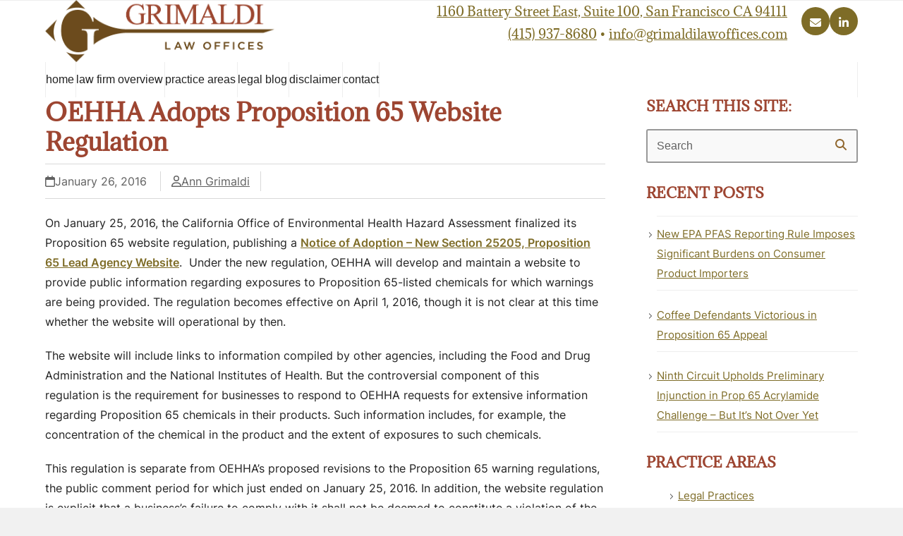

--- FILE ---
content_type: text/html; charset=UTF-8
request_url: https://grimaldilawoffices.com/oehha-adopts-proposition-65-website-regulations/
body_size: 10885
content:
<!DOCTYPE html>
<html lang="en-US" prefix="og: https://ogp.me/ns#" class="wpex-classic-style">
<head>
<meta charset="UTF-8">
<link rel="profile" href="https://gmpg.org/xfn/11">
<meta name="viewport" content="width=device-width,initial-scale=1.0,viewport-fit=cover" />

<!-- Search Engine Optimization by Rank Math PRO - https://rankmath.com/ -->
<title>OEHHA Adopts Proposition 65 Website Regulation | Grimaldi Law Offices | San Francisco</title>
<meta name="description" content="Grimaldi Law Offices provides compliance advice and litigation services for businesses facing diverse chemical and product regulatory challenges."/>
<meta name="robots" content="follow, index, max-snippet:-1, max-video-preview:-1, max-image-preview:large"/>
<link rel="canonical" href="https://grimaldilawoffices.com/oehha-adopts-proposition-65-website-regulations/" />
<meta property="og:locale" content="en_US" />
<meta property="og:type" content="article" />
<meta property="og:title" content="OEHHA Adopts Proposition 65 Website Regulation | Grimaldi Law Offices | San Francisco" />
<meta property="og:description" content="Grimaldi Law Offices provides compliance advice and litigation services for businesses facing diverse chemical and product regulatory challenges." />
<meta property="og:url" content="https://grimaldilawoffices.com/oehha-adopts-proposition-65-website-regulations/" />
<meta property="og:site_name" content="Grimaldi Law Offices" />
<meta property="article:section" content="News" />
<meta property="article:published_time" content="2016-01-26T11:54:06-08:00" />
<meta name="twitter:card" content="summary_large_image" />
<meta name="twitter:title" content="OEHHA Adopts Proposition 65 Website Regulation | Grimaldi Law Offices | San Francisco" />
<meta name="twitter:description" content="Grimaldi Law Offices provides compliance advice and litigation services for businesses facing diverse chemical and product regulatory challenges." />
<meta name="twitter:label1" content="Written by" />
<meta name="twitter:data1" content="Ann Grimaldi" />
<meta name="twitter:label2" content="Time to read" />
<meta name="twitter:data2" content="1 minute" />
<script type="application/ld+json" class="rank-math-schema-pro">{"@context":"https://schema.org","@graph":[{"@type":"Place","@id":"https://grimaldilawoffices.com/#place","geo":{"@type":"GeoCoordinates","latitude":"37.793330","longitude":"-122.392780"},"hasMap":"https://www.google.com/maps/search/?api=1&amp;query=37.793330,-122.392780","address":{"@type":"PostalAddress","streetAddress":"535 Mission Street, 14th Floor","addressLocality":"San Francisco","addressRegion":"CA","postalCode":"94105","addressCountry":"USA"}},{"@type":["LegalService","Organization"],"@id":"https://grimaldilawoffices.com/#organization","name":"Grimaldi Law Offices","url":"https://grimaldilawoffices.com","email":"info@grimaldilawoffices.com","address":{"@type":"PostalAddress","streetAddress":"535 Mission Street, 14th Floor","addressLocality":"San Francisco","addressRegion":"CA","postalCode":"94105","addressCountry":"USA"},"logo":{"@type":"ImageObject","@id":"https://grimaldilawoffices.com/#logo","url":"https://grimaldilawoffices.com/wp-content/uploads/2013/10/grimaldi-law-offices-logo-header.png","contentUrl":"https://grimaldilawoffices.com/wp-content/uploads/2013/10/grimaldi-law-offices-logo-header.png","caption":"Grimaldi Law Offices","inLanguage":"en-US","width":"325","height":"88"},"openingHours":["Monday,Tuesday,Wednesday,Thursday,Friday 09:00-17:00"],"location":{"@id":"https://grimaldilawoffices.com/#place"},"image":{"@id":"https://grimaldilawoffices.com/#logo"},"telephone":"+1-415-463-5186"},{"@type":"WebSite","@id":"https://grimaldilawoffices.com/#website","url":"https://grimaldilawoffices.com","name":"Grimaldi Law Offices","publisher":{"@id":"https://grimaldilawoffices.com/#organization"},"inLanguage":"en-US"},{"@type":"WebPage","@id":"https://grimaldilawoffices.com/oehha-adopts-proposition-65-website-regulations/#webpage","url":"https://grimaldilawoffices.com/oehha-adopts-proposition-65-website-regulations/","name":"OEHHA Adopts Proposition 65 Website Regulation | Grimaldi Law Offices | San Francisco","datePublished":"2016-01-26T11:54:06-08:00","dateModified":"2016-01-26T11:54:06-08:00","isPartOf":{"@id":"https://grimaldilawoffices.com/#website"},"inLanguage":"en-US"},{"@type":"Person","@id":"https://grimaldilawoffices.com/author/anngrimaldi/","name":"Ann Grimaldi","url":"https://grimaldilawoffices.com/author/anngrimaldi/","image":{"@type":"ImageObject","@id":"https://secure.gravatar.com/avatar/ee634e9e3988a8423e615159fa699be02bf55643bb7bf8fca30550e39ba0bc41?s=96&amp;d=mm&amp;r=g","url":"https://secure.gravatar.com/avatar/ee634e9e3988a8423e615159fa699be02bf55643bb7bf8fca30550e39ba0bc41?s=96&amp;d=mm&amp;r=g","caption":"Ann Grimaldi","inLanguage":"en-US"},"sameAs":["https://grimaldilawoffices.com"],"worksFor":{"@id":"https://grimaldilawoffices.com/#organization"}},{"@type":"BlogPosting","headline":"OEHHA Adopts Proposition 65 Website Regulation | Grimaldi Law Offices | San Francisco","datePublished":"2016-01-26T11:54:06-08:00","dateModified":"2016-01-26T11:54:06-08:00","author":{"@id":"https://grimaldilawoffices.com/author/anngrimaldi/","name":"Ann Grimaldi"},"publisher":{"@id":"https://grimaldilawoffices.com/#organization"},"description":"Grimaldi Law Offices provides compliance advice and litigation services for businesses facing diverse chemical and product regulatory challenges.","name":"OEHHA Adopts Proposition 65 Website Regulation | Grimaldi Law Offices | San Francisco","@id":"https://grimaldilawoffices.com/oehha-adopts-proposition-65-website-regulations/#richSnippet","isPartOf":{"@id":"https://grimaldilawoffices.com/oehha-adopts-proposition-65-website-regulations/#webpage"},"inLanguage":"en-US","mainEntityOfPage":{"@id":"https://grimaldilawoffices.com/oehha-adopts-proposition-65-website-regulations/#webpage"}}]}</script>
<!-- /Rank Math WordPress SEO plugin -->

<link rel="alternate" type="application/rss+xml" title="Grimaldi Law Offices &raquo; Feed" href="https://grimaldilawoffices.com/feed/" />
<link rel="alternate" type="application/rss+xml" title="Grimaldi Law Offices &raquo; Comments Feed" href="https://grimaldilawoffices.com/comments/feed/" />
<link rel="alternate" title="oEmbed (JSON)" type="application/json+oembed" href="https://grimaldilawoffices.com/wp-json/oembed/1.0/embed?url=https%3A%2F%2Fgrimaldilawoffices.com%2Foehha-adopts-proposition-65-website-regulations%2F" />
<link rel="alternate" title="oEmbed (XML)" type="text/xml+oembed" href="https://grimaldilawoffices.com/wp-json/oembed/1.0/embed?url=https%3A%2F%2Fgrimaldilawoffices.com%2Foehha-adopts-proposition-65-website-regulations%2F&#038;format=xml" />
<style id='wp-img-auto-sizes-contain-inline-css'>
img:is([sizes=auto i],[sizes^="auto," i]){contain-intrinsic-size:3000px 1500px}
/*# sourceURL=wp-img-auto-sizes-contain-inline-css */
</style>
<link rel='stylesheet' id='js_composer_front-css' href='https://grimaldilawoffices.com/wp-content/plugins/js_composer/assets/css/js_composer.min.css?ver=8.7.2' media='all' />
<link rel='stylesheet' id='razorfrog-plugin-styles-css' href='https://grimaldilawoffices.com/wp-content/plugins/easy-content-lists/style.css?ver=1.0.0' media='all' />
<link rel='stylesheet' id='razorfrog-ticons-css' href='https://grimaldilawoffices.com/wp-content/plugins/razorfrog/assets/icons/ticons/css/ticons.min.css?ver=5.19' media='all' />
<link rel='stylesheet' id='rf-style-frontend-css' href='https://grimaldilawoffices.com/wp-content/plugins/razorfrog/assets/css/style-frontend.php?load&#038;ver=5.1.0' media='all' />
<link rel='stylesheet' id='parent-style-css' href='https://grimaldilawoffices.com/wp-content/themes/Total/style.css?ver=6.5' media='all' />
<link rel='stylesheet' id='wpex-mobile-menu-breakpoint-max-css' href='https://grimaldilawoffices.com/wp-content/themes/Total/assets/css/frontend/breakpoints/max.min.css?ver=6.5' media='only screen and (max-width:959px)' />
<link rel='stylesheet' id='wpex-mobile-menu-breakpoint-min-css' href='https://grimaldilawoffices.com/wp-content/themes/Total/assets/css/frontend/breakpoints/min.min.css?ver=6.5' media='only screen and (min-width:960px)' />
<link rel='stylesheet' id='vcex-shortcodes-css' href='https://grimaldilawoffices.com/wp-content/themes/Total/assets/css/frontend/vcex-shortcodes.min.css?ver=6.5' media='all' />
<link rel='stylesheet' id='main-style-css' href='https://grimaldilawoffices.com/wp-content/themes/grimaldi/css/main.css?ver=1767074022' media='all' />
<script src="https://grimaldilawoffices.com/wp-includes/js/jquery/jquery.min.js?ver=3.7.1" id="jquery-core-js"></script>
<script src="https://grimaldilawoffices.com/wp-includes/js/jquery/jquery-migrate.min.js?ver=3.4.1" id="jquery-migrate-js"></script>
<script id="wpex-core-js-extra">
var wpex_theme_params = {"selectArrowIcon":"\u003Cspan class=\"wpex-select-arrow__icon wpex-icon--sm wpex-flex wpex-icon\" aria-hidden=\"true\"\u003E\u003Csvg viewBox=\"0 0 24 24\" xmlns=\"http://www.w3.org/2000/svg\"\u003E\u003Crect fill=\"none\" height=\"24\" width=\"24\"/\u003E\u003Cg transform=\"matrix(0, -1, 1, 0, -0.115, 23.885)\"\u003E\u003Cpolygon points=\"17.77,3.77 16,2 6,12 16,22 17.77,20.23 9.54,12\"/\u003E\u003C/g\u003E\u003C/svg\u003E\u003C/span\u003E","customSelects":".widget_categories form,.widget_archive select,.vcex-form-shortcode select","scrollToHash":"1","localScrollFindLinks":"1","localScrollHighlight":"1","localScrollUpdateHash":"1","scrollToHashTimeout":"500","localScrollTargets":"li.local-scroll a, a.local-scroll, .local-scroll-link, .local-scroll-link \u003E a,.sidr-class-local-scroll-link,li.sidr-class-local-scroll \u003E span \u003E a,li.sidr-class-local-scroll \u003E a","scrollToBehavior":"smooth"};
//# sourceURL=wpex-core-js-extra
</script>
<script src="https://grimaldilawoffices.com/wp-content/themes/Total/assets/js/frontend/core.min.js?ver=6.5" id="wpex-core-js" defer data-wp-strategy="defer"></script>
<script id="wpex-inline-js-after">
!function(){const e=document.querySelector("html"),t=()=>{const t=window.innerWidth-document.documentElement.clientWidth;t&&e.style.setProperty("--wpex-scrollbar-width",`${t}px`)};t(),window.addEventListener("resize",(()=>{t()}))}();
//# sourceURL=wpex-inline-js-after
</script>
<script id="wpex-mobile-menu-toggle-js-extra">
var wpex_mobile_menu_toggle_params = {"breakpoint":"959","i18n":{"openSubmenu":"Open submenu of %s","closeSubmenu":"Close submenu of %s"},"openSubmenuIcon":"\u003Cspan class=\"wpex-open-submenu__icon wpex-transition-transform wpex-duration-300 wpex-icon\" aria-hidden=\"true\"\u003E\u003Csvg xmlns=\"http://www.w3.org/2000/svg\" viewBox=\"0 0 448 512\"\u003E\u003Cpath d=\"M201.4 342.6c12.5 12.5 32.8 12.5 45.3 0l160-160c12.5-12.5 12.5-32.8 0-45.3s-32.8-12.5-45.3 0L224 274.7 86.6 137.4c-12.5-12.5-32.8-12.5-45.3 0s-12.5 32.8 0 45.3l160 160z\"/\u003E\u003C/svg\u003E\u003C/span\u003E"};
//# sourceURL=wpex-mobile-menu-toggle-js-extra
</script>
<script src="https://grimaldilawoffices.com/wp-content/themes/Total/assets/js/frontend/mobile-menu/toggle.min.js?ver=6.5" id="wpex-mobile-menu-toggle-js" defer data-wp-strategy="defer"></script>
<script></script>		<!-- Google tag (gtag.js) -->
		<script async src="https://www.googletagmanager.com/gtag/js?id=G-WTW9TTR7Q9"></script>
		<script>
		  window.dataLayer = window.dataLayer || [];
		  function gtag(){dataLayer.push(arguments);}
		  gtag('js', new Date());
		  gtag('config', 'G-WTW9TTR7Q9');
		</script>
		<style> #comments {display:none;} </style>
<meta name="theme-color" content="#9D4531" media="(prefers-color-scheme: light)">
<meta name="msapplication-navbutton-color" content="#9D4531" media="(prefers-color-scheme: light)">
<meta name="theme-color" content="#000" media="(prefers-color-scheme: dark)">
<meta name="msapplication-navbutton-color" content="#000" media="(prefers-color-scheme: dark)">
<!-- Facebook Pixel Code -->
<script>
!function(f,b,e,v,n,t,s)
{if(f.fbq)return;n=f.fbq=function(){n.callMethod?
n.callMethod.apply(n,arguments):n.queue.push(arguments)};
if(!f._fbq)f._fbq=n;n.push=n;n.loaded=!0;n.version='2.0';
n.queue=[];t=b.createElement(e);t.async=!0;
t.src=v;s=b.getElementsByTagName(e)[0];
s.parentNode.insertBefore(t,s)}(window,document,'script',
'https://connect.facebook.net/en_US/fbevents.js');
fbq('init', '209911946274549'); 
fbq('track', 'PageView');
</script>
<noscript>
<img height="1" width="1" 
src="https://www.facebook.com/tr?id=209911946274549&ev=PageView
&noscript=1"/>
</noscript>
<!-- End Facebook Pixel Code --><script>
		jQuery(document).ready(function($) {
			$(".gfield--type-select").each(function() {
				if ($(this).find("select").hasClass("small")) {
					$(this).addClass("gf-select-small");
				}
				else if ($(this).find("select").hasClass("medium")) {
					$(this).addClass("gf-select-medium");
				}
			});
		});
		</script><meta name="web_author" content="Razorfrog Web Design">
	<link rel="apple-touch-icon" href="https://grimaldilawoffices.com/wp-content/uploads/2016/05/cropped-site-identity.png">
	<link rel="apple-touch-icon" sizes="57x57" href="https://grimaldilawoffices.com/wp-content/uploads/2016/05/cropped-site-identity-150x150.png">
	<link rel="apple-touch-icon" sizes="72x72" href="https://grimaldilawoffices.com/wp-content/uploads/2016/05/cropped-site-identity-150x150.png">
	<link rel="apple-touch-icon" sizes="76x76" href="https://grimaldilawoffices.com/wp-content/uploads/2016/05/cropped-site-identity-150x150.png">
	<link rel="apple-touch-icon" sizes="114x114" href="https://grimaldilawoffices.com/wp-content/uploads/2016/05/cropped-site-identity-150x150.png">
	<link rel="apple-touch-icon" sizes="120x120" href="https://grimaldilawoffices.com/wp-content/uploads/2016/05/cropped-site-identity-150x150.png">
	<link rel="apple-touch-icon" sizes="144x144" href="https://grimaldilawoffices.com/wp-content/uploads/2016/05/cropped-site-identity-150x150.png">
	<link rel="apple-touch-icon" sizes="152x152" href="https://grimaldilawoffices.com/wp-content/uploads/2016/05/cropped-site-identity-150x150.png">
	<link rel="apple-touch-icon" sizes="180x180" href="https://grimaldilawoffices.com/wp-content/uploads/2016/05/cropped-site-identity-150x150.png">
	<script>
		jQuery(document).ready(function($) {
			$('.ginput_address_state').has('input').addClass('no-dropdown');
		});
	</script><noscript><style>body:not(.content-full-screen) .wpex-vc-row-stretched[data-vc-full-width-init="false"]{visibility:visible;}</style></noscript><link rel="icon" href="https://grimaldilawoffices.com/wp-content/uploads/2016/05/cropped-site-identity-32x32.png" sizes="32x32" />
<link rel="icon" href="https://grimaldilawoffices.com/wp-content/uploads/2016/05/cropped-site-identity-192x192.png" sizes="192x192" />
<link rel="apple-touch-icon" href="https://grimaldilawoffices.com/wp-content/uploads/2016/05/cropped-site-identity-180x180.png" />
<meta name="msapplication-TileImage" content="https://grimaldilawoffices.com/wp-content/uploads/2016/05/cropped-site-identity-270x270.png" />
<noscript><style> .wpb_animate_when_almost_visible { opacity: 1; }</style></noscript><style data-type="wpex-css" id="wpex-css">/*ADVANCED STYLING CSS*/#site-logo .logo-img{max-height:88px;width:auto;}/*CUSTOMIZER STYLING*/:root{--wpex-vc-column-inner-margin-bottom:40px;}</style><link rel='stylesheet' id='wpex-style-css' href='https://grimaldilawoffices.com/wp-content/themes/grimaldi/style.css?ver=1.1.1.0' media='all' />
<link rel='stylesheet' id='wpex-wpbakery-css' href='https://grimaldilawoffices.com/wp-content/themes/Total/assets/css/frontend/wpbakery.min.css?ver=6.5' media='all' />
</head>

<body class="wp-singular post-template-default single single-post postid-4638 single-format-standard wp-custom-logo wp-embed-responsive wp-theme-Total wp-child-theme-grimaldi wpex-theme wpex-responsive full-width-main-layout no-composer wpex-live-site site-full-width content-right-sidebar has-sidebar post-in-category-news sidebar-widget-icons hasnt-overlay-header has-mobile-menu wpex-mobile-toggle-menu-icon_buttons wpex-no-js wpb-js-composer js-comp-ver-8.7.2 vc_responsive">

	
<a href="#content" class="skip-to-content">Skip to content</a>

	
	<span data-ls_id="#site_top" tabindex="-1"></span>
	<div id="outer-wrap" class="wpex-overflow-clip">
		
		
		
		<div id="wrap" class="wpex-clr">

				<header id="site-header" class="header-two dyn-styles wpex-print-hidden wpex-relative wpex-clr">
				<div id="site-header-inner" class="header-two-inner header-padding container wpex-relative wpex-h-100 wpex-py-30 wpex-clr">
<div id="site-logo" class="site-branding header-two-logo logo-padding wpex-flex wpex-items-center wpex-float-left">
	<div id="site-logo-inner" ><a id="site-logo-link" href="https://grimaldilawoffices.com/" rel="home" class="main-logo"><img src="https://grimaldilawoffices.com/wp-content/uploads/2018/05/grimaldi-logo.png" alt="Grimaldi Law Offices" class="logo-img wpex-h-auto wpex-max-w-100 wpex-align-middle" width="701" height="88" data-no-retina data-skip-lazy fetchpriority="high" srcset="https://grimaldilawoffices.com/wp-content/uploads/2018/05/grimaldi-logo.png 1x,https://grimaldilawoffices.com/wp-content/uploads/2018/05/grimaldi-logo.png 2x"></a></div>

</div>
<div class="header-aside-mobile-spacer wpex-pt-20 wpex-clear wpex-min-hidden hide-at-mm-breakpoint"></div>
	<aside id="header-aside" class="header-two-aside wpex-min-float-right wpex-min-text-right wpex-text-md hide-at-mm-breakpoint">
		<div class="header-aside-content wpex-clr"><div class="header-contact-info"><a href="https://goo.gl/maps/Wi3Rx48bpNcicK1z5">1160 Battery Street East, Suite 100, San Francisco CA 94111</a> <br />
<a href="tel:4159378680">(415) 937-8680</a> • <a href="/cdn-cgi/l/email-protection#0c65626a634c6b7e65616d606865606d7b636a6a656f697f226f6361"><span class="__cf_email__" data-cfemail="01686f676e416673686c606d65686d60766e6767686264722f626e6c">[email&#160;protected]</span></a></div>
<div class="header-contact-icons">
<div class="vcex-social-links vcex-module wpex-flex wpex-flex-wrap wpex-social-btns vcex-social-btns wpex-items-center wpex-gap-5 header-icons wpex-last-mr-0"><a href="/cdn-cgi/l/email-protection#[base64]" class="vcex-social-links__item wpex-social-btn wpex-social-btn-no-style wpex-email"><span class="vcex-social-links__icon wpex-icon" aria-hidden="true"><svg xmlns="http://www.w3.org/2000/svg" viewBox="0 0 512 512"><path d="M48 64C21.5 64 0 85.5 0 112c0 15.1 7.1 29.3 19.2 38.4L236.8 313.6c11.4 8.5 27 8.5 38.4 0L492.8 150.4c12.1-9.1 19.2-23.3 19.2-38.4c0-26.5-21.5-48-48-48H48zM0 176V384c0 35.3 28.7 64 64 64H448c35.3 0 64-28.7 64-64V176L294.4 339.2c-22.8 17.1-54 17.1-76.8 0L0 176z"/></svg></span><span class="screen-reader-text">Email</span></a><a href="http://www.linkedin.com/pub/ann-grimaldi/79/621/995" class="vcex-social-links__item wpex-social-btn wpex-social-btn-no-style wpex-linkedin"><span class="vcex-social-links__icon wpex-icon" aria-hidden="true"><svg xmlns="http://www.w3.org/2000/svg" viewBox="0 0 448 512"><path d="M100.3 448H7.4V148.9h92.9zM53.8 108.1C24.1 108.1 0 83.5 0 53.8a53.8 53.8 0 0 1 107.6 0c0 29.7-24.1 54.3-53.8 54.3zM447.9 448h-92.7V302.4c0-34.7-.7-79.2-48.3-79.2-48.3 0-55.7 37.7-55.7 76.7V448h-92.8V148.9h89.1v40.8h1.3c12.4-23.5 42.7-48.3 87.9-48.3 94 0 111.3 61.9 111.3 142.3V448z"/></svg></span><span class="screen-reader-text">LinkedIn</span></a></div>
</div></div>
			</aside>


<div id="mobile-menu" class="wpex-mobile-menu-toggle show-at-mm-breakpoint wpex-flex wpex-items-center wpex-absolute wpex-top-50 -wpex-translate-y-50 wpex-right-0">
	<div class="wpex-inline-flex wpex-items-center"><a href="#" class="mobile-menu-toggle" role="button" aria-expanded="false"><span class="mobile-menu-toggle__icon wpex-flex"><span class="wpex-hamburger-icon wpex-hamburger-icon--inactive wpex-hamburger-icon--animate" aria-hidden="true"><span></span></span></span><span class="screen-reader-text" data-open-text>Open mobile menu</span><span class="screen-reader-text" data-open-text>Close mobile menu</span></a></div>
</div>

</div>
		
<div id="site-navigation-wrap" class="navbar-style-two navbar-allows-inner-bg navbar-fixed-line-height hide-at-mm-breakpoint wpex-clr wpex-print-hidden">
	<nav id="site-navigation" class="navigation main-navigation main-navigation-two container wpex-relative wpex-clr" aria-label="Main menu"><ul id="menu-primary-navigation-menu" class="main-navigation-ul dropdown-menu wpex-dropdown-menu wpex-dropdown-menu--onhover"><li id="menu-item-32" class="menu-item menu-item-type-post_type menu-item-object-page menu-item-home menu-item-32"><a title="Home" href="https://grimaldilawoffices.com/"><span class="link-inner">Home</span></a></li>
<li id="menu-item-4068" class="menu-item menu-item-type-post_type menu-item-object-page menu-item-has-children menu-item-4068 dropdown"><a title="About the Firm" href="https://grimaldilawoffices.com/about/"><span class="link-inner">Law Firm Overview</span></a>
<ul class="sub-menu">
	<li id="menu-item-4055" class="menu-item menu-item-type-post_type menu-item-object-page menu-item-4055"><a title="About Grimaldi Law" href="https://grimaldilawoffices.com/about/"><span class="link-inner">About Grimaldi Law</span></a></li>
	<li id="menu-item-34" class="menu-item menu-item-type-post_type menu-item-object-page menu-item-34"><a title="Ann Grimaldi, Principal" href="https://grimaldilawoffices.com/about/ann-grimaldi-principal/"><span class="link-inner">Ann Grimaldi, Principal</span></a></li>
</ul>
</li>
<li id="menu-item-4067" class="menu-item menu-item-type-post_type menu-item-object-page menu-item-has-children menu-item-4067 dropdown"><a title="Legal Practices" href="https://grimaldilawoffices.com/legal-practices/"><span class="link-inner">Practice Areas</span></a>
<ul class="sub-menu">
	<li id="menu-item-39" class="menu-item menu-item-type-post_type menu-item-object-page menu-item-39"><a title="Legal Practices" href="https://grimaldilawoffices.com/legal-practices/"><span class="link-inner">Legal Practices</span></a></li>
	<li id="menu-item-40" class="menu-item menu-item-type-post_type menu-item-object-page menu-item-40"><a title="California&#8217;s Proposition 65" href="https://grimaldilawoffices.com/legal-practices/california-proposition-65/"><span class="link-inner">California’s Proposition 65</span></a></li>
	<li id="menu-item-41" class="menu-item menu-item-type-post_type menu-item-object-page menu-item-41"><a title="Safer Consumer Products Regulations" href="https://grimaldilawoffices.com/legal-practices/california-green-chemistry-initiative-safer-consumer-products-regulations/"><span class="link-inner">Safer Consumer Products Regulations</span></a></li>
	<li id="menu-item-42" class="menu-item menu-item-type-post_type menu-item-object-page menu-item-42"><a title="Toxic Substances Control Act" href="https://grimaldilawoffices.com/legal-practices/toxic-substances-control-act/"><span class="link-inner">Toxic Substances Control Act</span></a></li>
</ul>
</li>
<li id="menu-item-5151" class="menu-item menu-item-type-post_type menu-item-object-page current_page_parent menu-item-5151"><a href="https://grimaldilawoffices.com/news/"><span class="link-inner">Legal Blog</span></a></li>
<li id="menu-item-36" class="menu-item menu-item-type-post_type menu-item-object-page menu-item-36"><a title="Disclaimer" href="https://grimaldilawoffices.com/disclaimer/"><span class="link-inner">Disclaimer</span></a></li>
<li id="menu-item-35" class="menu-item menu-item-type-post_type menu-item-object-page menu-item-35"><a title="Contact" href="https://grimaldilawoffices.com/contact/"><span class="link-inner">Contact</span></a></li>
</ul></nav>
</div>

	</header>

			
			<main id="main" class="site-main wpex-clr">

				
<header class="page-header default-page-header wpex-relative wpex-mb-40 wpex-surface-2 wpex-py-20 wpex-border-t wpex-border-b wpex-border-solid wpex-border-surface-3 wpex-text-2 wpex-supports-mods">

	
	<div class="page-header-inner container">
<div class="page-header-content">

<span class="page-header-title wpex-block wpex-m-0 wpex-text-2xl">

	<span>Blog</span>

</span>

</div></div>

	
</header>


<div id="content-wrap"  class="container wpex-clr">

	
	<div id="primary" class="content-area wpex-clr">

		
		<div id="content" class="site-content wpex-clr">

			
			
<article id="single-blocks" class="single-blog-article wpex-first-mt-0 wpex-clr">
<header class="single-blog-header wpex-mb-10">
	<h1 class="single-post-title entry-title wpex-m-0 wpex-text-3xl">OEHHA Adopts Proposition 65 Website Regulation</h1>
</header>
<ul class="meta wpex-text-sm wpex-text-3 wpex-mb-20 wpex-last-mr-0">    <li class="meta-date"><span class="meta-icon wpex-icon" aria-hidden="true"><svg xmlns="http://www.w3.org/2000/svg" viewBox="0 0 448 512"><path d="M152 24c0-13.3-10.7-24-24-24s-24 10.7-24 24V64H64C28.7 64 0 92.7 0 128v16 48V448c0 35.3 28.7 64 64 64H384c35.3 0 64-28.7 64-64V192 144 128c0-35.3-28.7-64-64-64H344V24c0-13.3-10.7-24-24-24s-24 10.7-24 24V64H152V24zM48 192H400V448c0 8.8-7.2 16-16 16H64c-8.8 0-16-7.2-16-16V192z"/></svg></span><time class="updated" datetime="2016-01-26">January 26, 2016</time></li>
	<li class="meta-author"><span class="meta-icon wpex-icon" aria-hidden="true"><svg xmlns="http://www.w3.org/2000/svg" viewBox="0 0 448 512"><path d="M304 128a80 80 0 1 0 -160 0 80 80 0 1 0 160 0zM96 128a128 128 0 1 1 256 0A128 128 0 1 1 96 128zM49.3 464H398.7c-8.9-63.3-63.3-112-129-112H178.3c-65.7 0-120.1 48.7-129 112zM0 482.3C0 383.8 79.8 304 178.3 304h91.4C368.2 304 448 383.8 448 482.3c0 16.4-13.3 29.7-29.7 29.7H29.7C13.3 512 0 498.7 0 482.3z"/></svg></span><span class="vcard author"><span class="fn"><a href="https://grimaldilawoffices.com/author/anngrimaldi/" title="Posts by Ann Grimaldi" rel="author">Ann Grimaldi</a></span></span></li>
</ul>

<div class="single-blog-content single-content entry wpex-mt-20 wpex-mb-40 wpex-clr"><p>On January 25, 2016, the California Office of Environmental Health Hazard Assessment finalized its Proposition 65 website regulation, publishing a <a href="http://www.oehha.ca.gov/prop65/CRNR_notices/WarningWeb/012516leadagencywebsite.html" target="_blank" rel="noopener">Notice of Adoption &#8211; New Section 25205, Proposition 65 Lead Agency Website</a>.  Under the new regulation, OEHHA will develop and maintain a website to provide public information regarding exposures to Proposition 65-listed chemicals for which warnings are being provided. The regulation becomes effective on April 1, 2016, though it is not clear at this time whether the website will operational by then.</p>
<p>The website will include links to information compiled by other agencies, including the Food and Drug Administration and the National Institutes of Health. But the controversial component of this regulation is the requirement for businesses to respond to OEHHA requests for extensive information regarding Proposition 65 chemicals in their products. Such information includes, for example, the concentration of the chemical in the product and the extent of exposures to such chemicals.</p>
<p>This regulation is separate from OEHHA&#8217;s proposed revisions to the Proposition 65 warning regulations, the public comment period for which just ended on January 25, 2016. In addition, the website regulation is explicit that a business&#8217;s failure to comply with it shall not be deemed to constitute a violation of the Proposition 65 warning requirement.  However, the precise interplay between the new warning regulations (if and when they are finalized) and the information requirements of new Section 25205, particularly with respect to enforcement actions, is not predictable &#8212; but likely will cause more litigation.</p>
</div>


<section class="author-bio wpex-boxed wpex-flex wpex-gap-20 wpex-flex-col wpex-sm-flex-row wpex-text-center wpex-sm-text-left wpex-mb-40">

	
		<div class="author-bio-avatar wpex-flex-shrink-0">
				<a href="https://grimaldilawoffices.com/author/anngrimaldi/" title="Visit Author Page"><img alt='' src='https://secure.gravatar.com/avatar/ee634e9e3988a8423e615159fa699be02bf55643bb7bf8fca30550e39ba0bc41?s=70&#038;d=mm&#038;r=g' srcset='https://secure.gravatar.com/avatar/ee634e9e3988a8423e615159fa699be02bf55643bb7bf8fca30550e39ba0bc41?s=140&#038;d=mm&#038;r=g 2x' class='avatar avatar-70 photo wpex-align-middle wpex-round' height='70' width='70' decoding='async'/></a>

			</div>

	
	<div class="author-bio-content wpex-flex-grow wpex-last-mb-0">

		
			<h3 class="author-bio-title wpex-heading wpex-m-0 wpex-mb-10 wpex-text-lg">
					<a href="https://grimaldilawoffices.com/author/anngrimaldi/" title="Visit Author Page" rel="author" class="wpex-no-underline">Ann Grimaldi</a>

				</h3>

		
		
			<div class="author-bio-description wpex-mb-15 wpex-last-mb-0"><p>Ms. Grimaldi maintains a diverse environmental law practice focusing on chemical and product regulation and litigation defense.  Her practice areas include Proposition 65, California's Safer Consumer Products Regulations, California's Rigid Plastic Packaging Container Act and the federal Toxic Substances Control Act.  Ms. Grimaldi graduated from the University of California Hastings College of the Law magna cum laude and holds a Bachelor of Science Degree in Bacteriology from University of California, Davis.  Prior to attending law school, she worked as a research assistant in laboratories at the University of California, San Francisco Cancer Research Institute and at the University of California, San Francisco School of Medicine.</p>
</div>

		
		
	</div>

</section>
</article>

			
			
		</div>

		
	</div>

	
<aside id="sidebar" class="sidebar-primary sidebar-container wpex-print-hidden">

	
	<div id="sidebar-inner" class="sidebar-container-inner wpex-mb-40"><div id="search-2" class="sidebar-box widget widget_search wpex-mb-30 wpex-clr"><div class='widget-title wpex-heading wpex-text-md wpex-mb-20'>Search This Site:</div>
<form role="search" method="get" class="searchform searchform--classic" action="https://grimaldilawoffices.com/">
	<label for="searchform-input-6953d0749d64c" class="searchform-label screen-reader-text">Search</label>
	<input id="searchform-input-6953d0749d64c" type="search" class="searchform-input" name="s" placeholder="Search" required>
			<button type="submit" class="searchform-submit" aria-label="Submit search"><span class="wpex-icon" aria-hidden="true"><svg xmlns="http://www.w3.org/2000/svg" viewBox="0 0 512 512"><path d="M416 208c0 45.9-14.9 88.3-40 122.7L502.6 457.4c12.5 12.5 12.5 32.8 0 45.3s-32.8 12.5-45.3 0L330.7 376c-34.4 25.2-76.8 40-122.7 40C93.1 416 0 322.9 0 208S93.1 0 208 0S416 93.1 416 208zM208 352a144 144 0 1 0 0-288 144 144 0 1 0 0 288z"/></svg></span></button>
</form>
</div>
		<div id="recent-posts-2" class="wpex-bordered-list sidebar-box widget widget_recent_entries wpex-mb-30 wpex-clr">
		<div class='widget-title wpex-heading wpex-text-md wpex-mb-20'>Recent Posts</div>
		<ul>
											<li>
					<a href="https://grimaldilawoffices.com/new-epa-pfas-reporting-rule-imposes-significant-burdens-on-consumer-product-importers/">New EPA PFAS Reporting Rule Imposes Significant Burdens on Consumer Product Importers</a>
									</li>
											<li>
					<a href="https://grimaldilawoffices.com/coffee-defendants-victorious-in-proposition-65-appeal/">Coffee Defendants Victorious in Proposition 65 Appeal</a>
									</li>
											<li>
					<a href="https://grimaldilawoffices.com/ninth-circuit-upholds-preliminary-injunction-in-prop-65-acrylamide-challenge-but-its-not-over-yet/">Ninth Circuit Upholds Preliminary Injunction in Prop 65 Acrylamide Challenge &#8211; But It&#8217;s Not Over Yet</a>
									</li>
					</ul>

		</div><div id="nav_menu-2" class="sidebar-box widget widget_nav_menu wpex-mb-30 wpex-clr"><div class='widget-title wpex-heading wpex-text-md wpex-mb-20'>Practice Areas</div><div class="menu-practice-areas-container"><ul id="menu-practice-areas" class="menu"><li id="menu-item-4127" class="menu-item menu-item-type-post_type menu-item-object-page menu-item-4127"><a href="https://grimaldilawoffices.com/legal-practices/">Legal Practices</a></li>
<li id="menu-item-4130" class="menu-item menu-item-type-post_type menu-item-object-page menu-item-4130"><a href="https://grimaldilawoffices.com/legal-practices/california-proposition-65/" title="California&#8217;s Proposition 65">California’s Proposition 65</a></li>
<li id="menu-item-4129" class="menu-item menu-item-type-post_type menu-item-object-page menu-item-4129"><a href="https://grimaldilawoffices.com/legal-practices/california-green-chemistry-initiative-safer-consumer-products-regulations/" title="California Initiatives and Regulations">Safer Consumer Products Regulations</a></li>
<li id="menu-item-4128" class="menu-item menu-item-type-post_type menu-item-object-page menu-item-4128"><a href="https://grimaldilawoffices.com/legal-practices/toxic-substances-control-act/">Toxic Substances Control Act</a></li>
</ul></div></div></div>

	
</aside>


</div>


			
<div class="post-pagination-wrap wpex-py-20 wpex-border-solid wpex-border-t wpex-border-main wpex-print-hidden">
	<ul class="post-pagination container wpex-flex wpex-justify-between wpex-list-none"><li class="post-prev wpex-flex-grow wpex-mr-10"><a href="https://grimaldilawoffices.com/president-obama-signs-federal-microbeads-ban-into-law/" rel="prev"><span class="wpex-mr-10 wpex-icon wpex-icon--xs wpex-icon--bidi" aria-hidden="true"><svg xmlns="http://www.w3.org/2000/svg" viewBox="0 0 320 512"><path d="M9.4 233.4c-12.5 12.5-12.5 32.8 0 45.3l192 192c12.5 12.5 32.8 12.5 45.3 0s12.5-32.8 0-45.3L77.3 256 246.6 86.6c12.5-12.5 12.5-32.8 0-45.3s-32.8-12.5-45.3 0l-192 192z"/></svg></span><span class="screen-reader-text">previous post: </span>President Obama Signs Federal Microbeads Ban Into Law</a></li><li class="post-next wpex-flex-grow wpex-ml-10 wpex-text-right"><a href="https://grimaldilawoffices.com/state-attorneys-general-push-for-limited-preemption-in-tsca-reform/" rel="next"><span class="screen-reader-text">next post: </span>State Attorneys General Push for Limited Preemption in TSCA Reform<span class="wpex-ml-10 wpex-icon wpex-icon--xs wpex-icon--bidi" aria-hidden="true"><svg xmlns="http://www.w3.org/2000/svg" viewBox="0 0 320 512"><path d="M310.6 233.4c12.5 12.5 12.5 32.8 0 45.3l-192 192c-12.5 12.5-32.8 12.5-45.3 0s-12.5-32.8 0-45.3L242.7 256 73.4 86.6c-12.5-12.5-12.5-32.8 0-45.3s32.8-12.5 45.3 0l192 192z"/></svg></span></a></li></ul>
</div>

		</main>

		
		


	




	<div id="footer-bottom" class="wpex-py-20 wpex-text-sm wpex-surface-dark wpex-bg-gray-900 wpex-text-center wpex-md-text-left wpex-print-hidden">

		
		<div id="footer-bottom-inner" class="container"><div class="footer-bottom-flex wpex-flex wpex-flex-col wpex-gap-10 wpex-md-flex-row wpex-md-justify-between wpex-md-items-center">

<div id="copyright" class="wpex-last-mb-0">Copyright © 2025 <a href="/">Grimaldi Law Offices</a>. All Rights Reserved.</div>

<nav id="footer-bottom-menu"  aria-label="Footer menu"><div class="menu-footer-container"><ul id="menu-footer" class="menu wpex-flex wpex-flex-wrap wpex-gap-x-20 wpex-gap-y-5 wpex-m-0 wpex-list-none wpex-justify-center wpex-md-justify-end"><li id="menu-item-5091" class="menu-item menu-item-type-post_type menu-item-object-page menu-item-5091"><a href="https://grimaldilawoffices.com/sitemap/">Sitemap</a></li>
<li id="menu-item-5717" class="bars menu-item menu-item-type-post_type menu-item-object-page menu-item-5717"><a href="https://grimaldilawoffices.com/privacy-policy/">Privacy Policy</a></li>
<li id="menu-item-5716" class="bars menu-item menu-item-type-post_type menu-item-object-page menu-item-5716"><a href="https://grimaldilawoffices.com/terms-of-service/">Terms of Service</a></li>
<li id="menu-item-6006" class="bars menu-item menu-item-type-post_type menu-item-object-page menu-item-6006"><a href="https://grimaldilawoffices.com/accessibility-policy/">Accessibility Policy</a></li>
<li id="menu-item-5090" class="bold bars menu-item menu-item-type-post_type menu-item-object-page menu-item-5090"><a href="https://grimaldilawoffices.com/disclaimer/">Attorney Advertising</a></li>
<li id="menu-item-5089" class="bars menu-item menu-item-type-custom menu-item-object-custom menu-item-5089"><a href="http://razorfrog.com/?utm_source=grimaldi&#038;utm_medium=footer&#038;utm_campaign=client-referral">Site by Razorfrog</a></li>
</ul></div></nav>
</div></div>

		
	</div>



	</div>

	
	
</div>


<nav class="mobile-toggle-nav wpex-mobile-menu mobile-toggle-nav--animate wpex-surface-1 wpex-hidden wpex-text-2 wpex-togglep-afterheader" aria-label="Mobile menu" data-wpex-insert-after="#site-header">
	<div class="mobile-toggle-nav-inner container">
				<ul class="mobile-toggle-nav-ul wpex-h-auto wpex-leading-inherit wpex-list-none wpex-my-0 wpex-mx-auto"></ul>
					</div>
</nav>

<script data-cfasync="false" src="/cdn-cgi/scripts/5c5dd728/cloudflare-static/email-decode.min.js"></script><script type="speculationrules">
{"prefetch":[{"source":"document","where":{"and":[{"href_matches":"/*"},{"not":{"href_matches":["/wp-*.php","/wp-admin/*","/wp-content/uploads/*","/wp-content/*","/wp-content/plugins/*","/wp-content/themes/grimaldi/*","/wp-content/themes/Total/*","/*\\?(.+)"]}},{"not":{"selector_matches":"a[rel~=\"nofollow\"]"}},{"not":{"selector_matches":".no-prefetch, .no-prefetch a"}}]},"eagerness":"conservative"}]}
</script>
<script></script>
<script defer src="https://static.cloudflareinsights.com/beacon.min.js/vcd15cbe7772f49c399c6a5babf22c1241717689176015" integrity="sha512-ZpsOmlRQV6y907TI0dKBHq9Md29nnaEIPlkf84rnaERnq6zvWvPUqr2ft8M1aS28oN72PdrCzSjY4U6VaAw1EQ==" data-cf-beacon='{"version":"2024.11.0","token":"2b5344c24c2d4a1cb3f7f4c3574d4043","r":1,"server_timing":{"name":{"cfCacheStatus":true,"cfEdge":true,"cfExtPri":true,"cfL4":true,"cfOrigin":true,"cfSpeedBrain":true},"location_startswith":null}}' crossorigin="anonymous"></script>
</body>
</html>
<!--
Performance optimized by Redis Object Cache. Learn more: https://wprediscache.com

Retrieved 3871 objects (1 MB) from Redis using PhpRedis (v6.3.0).
-->


--- FILE ---
content_type: text/css
request_url: https://grimaldilawoffices.com/wp-content/themes/grimaldi/css/main.css?ver=1767074022
body_size: 5143
content:
.home-slider-row .vc_column-inner{margin-bottom:0 !important}@media (min-width:48rem){.heading-separator,.blog .page-header .page-header-inner .page-header-title{background-repeat:repeat-x;background-position:left center;background-image:url("/wp-content/uploads/2018/05/divider1.png")}}@font-face{font-family:"Adamina";font-style:normal;font-weight:400;src:url("../webfonts/adamina-v21-latin-regular.eot");src:local("Adamina Regular"), local("Adamina-Regular"), url("../webfonts/adamina-v21-latin-regular.eot?#iefix") format("embedded-opentype"), url("../webfonts/adamina-v21-latin-regular.woff2") format("woff2"), url("../webfonts/adamina-v21-latin-regular.woff") format("woff"), url("../webfonts/adamina-v21-latin-regular.ttf") format("truetype"), url("../webfonts/adamina-v21-latin-regular.svg#Adamina") format("svg")}@font-face{font-display:swap;font-family:"Inter";font-style:normal;font-weight:400;src:local("Inter Regular"), local("Inter-Regular"), url("../webfonts/inter-v12-latin-regular.woff2") format("woff2"), url("../webfonts/inter-v12-latin-regular.ttf") format("truetype")}@font-face{font-display:swap;font-family:"Inter";font-style:normal;font-weight:600;src:local("Inter Semi Bold"), local("Inter-SemiBold"), url("../webfonts/inter-v12-latin-600.woff2") format("woff2"), url("../webfonts/inter-v12-latin-600.ttf") format("truetype")}@font-face{font-display:swap;font-family:"Inter";font-style:normal;font-weight:700;src:local("Inter Bold"), local("Inter-Bold"), url("../webfonts/inter-v12-latin-700.woff2") format("woff2"), url("../webfonts/inter-v12-latin-700.ttf") format("truetype")}h1,h2,h3,h4,h5,h6,.home-trio strong,.sidebar-box .widget-title,#header-aside,.testimonial-entry.white,.testimonial-name,.top-header-tagline,.entry-title,h1.page-header-title{font-family:"Adamina", serif}body,p,p a,ul,div#policy,.gform_wrapper.gravity-theme .gform_validation_errors h2.gform_submission_error{font-family:"Inter", sans-serif}.vc_row[data-vc-full-width]{overflow:hidden !important}#wp-admin-bar-vc_inline-admin-bar-link,#wp-admin-bar-revslider,.post-edit{display:none}.page-id-5714 p,.page-id-5711 p{margin-bottom:0 !important}.page-id-5714 p b,.page-id-5711 p b{font-weight:700 !important}html{background-color:#F1F1F1 !important}*,html,body{font-size:16px;-webkit-text-size-adjust:100%;-ms-text-size-adjust:100%}html{background-color:#FFFFFF}body,div#policy{color:#212121;font-size:1rem;line-height:1.8;font-weight:400;background-color:#FFFFFF}body,p,p a,#content-wrap ul,#content-wrap ol{font-size:1rem}@media (min-width:37.5rem){body,p,p a,#content-wrap ul,#content-wrap ol{font-size:1rem}}#main{margin-bottom:2rem}h1,h2,h3,h4,h5,h6{color:#9D4531}h1:first-child,h2:first-child,h3:first-child,h4:first-child,h5:first-child,h6:first-child{margin-top:0}h1,.page-header-title{font-size:1.75rem;line-height:1.5;text-transform:uppercase}@media (min-width:37.5rem){h1,.page-header-title{font-size:2rem;line-height:1.4}}h2{font-size:1.4rem;line-height:1.4}@media (min-width:37.5rem){h2{font-size:1.65rem;line-height:1.5}}h2.widgettitle{text-transform:uppercase;font-size:1.1rem;line-height:1.4}h3,h3 em{font-size:1.2rem;line-height:1.5}@media (min-width:37.5rem){h3,h3 em{font-size:1.4rem;line-height:1.4}}h4{font-size:1.18rem;line-height:1.3}@media (min-width:37.5rem){h4{font-size:1.3rem;line-height:1.4}}h5{font-size:1.05rem;line-height:1.5}@media (min-width:37.5rem){h5{font-size:1.2rem;line-height:1.6}}h6{font-size:0.9rem;line-height:1.2}@media (min-width:37.5rem){h6{font-size:1.05rem;line-height:1.4}}.heading-separator strong{background:white;padding-right:10px}.heading-separator h1{margin-top:40px}.heading-separator h1 strong{font-size:1.8rem;line-height:1.2;letter-spacing:1px}.heading-separator h3{margin-bottom:20px !important}p{font-size:1rem;line-height:1.8;color:#212121}p:last-of-type{margin-bottom:0}p,li,ol{font-weight:400}em,i,.italic{font-style:italic}strong,b,.bold{font-weight:600}p a,ul li a,ol li a{color:#7E6C27;font-weight:600;text-decoration:underline;transition:all 0.3s ease-in-out;-webkit-transition:all 0.3s ease-in-out;-moz-transition:all 0.3s ease-in-out;-o-transition:all 0.3s ease-in-out;-ms-transition:all 0.3s ease-in-out}p a:hover,ul li a:hover,ol li a:hover{color:#583d18}.quote h2{font-size:1.35rem;line-height:1.4}#content-wrap ul li,#content-wrap ol li{margin-bottom:0.6rem}#content-wrap ul ul,#content-wrap ul ol,#content-wrap ol ul,#content-wrap ol ol{margin-top:1rem}#content-wrap ul.menu,#content-wrap .widget ul,.archive #content-wrap .widget ul{padding-left:15px;list-style-image:url("/wp-content/uploads/2018/05/arrow-right.gif") !important}#content-wrap ul.menu li,#content-wrap .widget ul li,.archive #content-wrap .widget ul li{list-style:inherit !important}#content-wrap ul.menu li a,#content-wrap .widget ul li a,.archive #content-wrap .widget ul li a{font-size:0.95rem;font-weight:400;color:#7E6C27 !important;text-decoration:underline}#content-wrap ul.menu li a:hover,#content-wrap .widget ul li a:hover,.archive #content-wrap .widget ul li a:hover{color:#6C4B1D !important;text-decoration:underline}#content-wrap ol li{list-style:decimal}.list-column .vc_column-inner{margin-bottom:10px !important}hr{height:1px;border:none;background-color:#dadada}blockquote{color:#505050;font-size:1.5rem;line-height:1.3;text-align:center;font-style:italic}table{width:100%;border-collapse:collapse}table,td,th{border:1px solid #dadada;text-align:left}th{font-weight:700}th,td{padding:15px}#site-header{background:#FFFFFF}#site-header #site-logo{max-width:70%}#site-header .header-aside-mobile-spacer{padding-block-start:unset}#header-aside{max-width:calc(100% - 325px);color:#7E6C27}#header-aside .header-contact-info{float:left;padding-right:20px;font-size:18px !important}#header-aside .header-contact-info a{color:#7E6C27;font-weight:400;font-size:18px !important;text-decoration:underline;transition:0.3s ease-in-out;-webkit-transition:0.3s ease-in-out;-moz-transition:0.3s ease-in-out;-o-transition:0.3s ease-in-out;-ms-transition:0.3s ease-in-out}#header-aside .header-contact-info a:hover{color:#583d18}#header-aside .header-contact-icons{float:right;padding-top:10px}#header-aside .header-contact-icons .vcex-social-links a.wpex-social-btn{color:#FFFFFF;background-color:#7E6C27;border-radius:20px;height:40px;width:40px;font-size:1.2rem;transition:0.3s ease-in-out;-webkit-transition:0.3s ease-in-out;-moz-transition:0.3s ease-in-out;-o-transition:0.3s ease-in-out;-ms-transition:0.3s ease-in-out}#header-aside .header-contact-icons .vcex-social-links a.wpex-social-btn:hover{background-color:#583d18}#site-navigation-wrap{background-color:#F1F1F1 !important;border-bottom:0px}#site-navigation li:last-child a{border-right:none}#site-navigation .menu-item a{font-family:"Century Gothic", sans-serif;text-transform:lowercase;font-size:1rem !important;font-weight:400;color:#212121 !important;border-right:2px solid #fff;transition:0.3s ease-in-out;-webkit-transition:0.3s ease-in-out;-moz-transition:0.3s ease-in-out;-o-transition:0.3s ease-in-out;-ms-transition:0.3s ease-in-out}#site-navigation .menu-item a:hover{color:#FFFFFF !important;background-color:#926931}#site-navigation .dropdown-menu>.menu-item.current-menu-parent>a,#site-navigation .dropdown-menu>.menu-item.current-menu-item>a{color:#FFFFFF !important;background-color:#9D4531}#site-navigation .dropdown-menu ul.sub-menu{background-color:#F1F1F1 !important;border:none !important;border-top:2px solid #6b4a1d !important;top:100%}#site-navigation .dropdown-menu ul.sub-menu li.menu-item a{font-size:0.9rem !important;font-weight:400 !important;color:#FFFFFF !important;border:none !important;background:#AA6250;padding:0.7rem 1.5rem !important;transition:0.3s ease-in-out;-webkit-transition:0.3s ease-in-out;-moz-transition:0.3s ease-in-out;-o-transition:0.3s ease-in-out;-ms-transition:0.3s ease-in-out}#site-navigation .dropdown-menu ul.sub-menu li.menu-item a:hover{color:#212121 !important;background-color:#D5A872}#site-navigation .dropdown-menu ul.sub-menu li.menu-item.current-menu-item a{color:#FFFFFF !important;background-color:#7E6C27 !important}#site-navigation .dropdown-menu ul.sub-menu li.menu-item.current-menu-item a:hover{color:#212121 !important;background-color:#D5A872 !important}#site-navigation .dropdown-menu>li.menu-item>a>span.link-inner{transition:none}#site-header.overlay-header.white-style.dyn-styles #site-navigation .dropdown-menu>li>a:hover{opacity:1;color:#989898 !important}#site-header.overlay-header.white-style.dyn-styles #site-navigation .dropdown-menu li.current-menu-parent>a{color:#989898 !important}body.single-post .blog-nav-menu-item a{color:#9D4531}#mobile-menu a{color:#9D4531;border:none;background-color:transparent !important;border-radius:0;justify-content:center}#mobile-menu a:hover{color:#212121}#mobile-menu a .wpex-hamburger-icon{width:calc(var(--wpex-hamburger-icon-width, 34px))}#mobile-menu a .wpex-hamburger-icon>span,#mobile-menu a .wpex-hamburger-icon>span::before,#mobile-menu a .wpex-hamburger-icon>span::after{height:var(--wpex-hamburger-icon-bar-height, 4px)}#mobile-menu a .wpex-hamburger-icon.wpex-hamburger-icon--inactive>span::before{top:calc(-1 * (var(--wpex-hamburger-icon-bar-height, 3px) + var(--wpex-hamburger-icon-gutter, 6px)))}#mobile-menu a .wpex-hamburger-icon.wpex-hamburger-icon--inactive>span::after{top:calc((var(--wpex-hamburger-icon-bar-height, 3px) + var(--wpex-hamburger-icon-gutter, 6px)))}#site-header.overlay-header.white-style.dyn-styles #mobile-menu:hover .wpex-bars>span,#site-header.overlay-header.white-style.dyn-styles #mobile-menu:hover .wpex-bars>span::before,#site-header.overlay-header.white-style.dyn-styles #mobile-menu:hover .wpex-bars>span::after{background:#212121}.mobile-toggle-nav{background-color:#F1F1F1;border-bottom:6px solid #212121 !important}.mobile-toggle-nav>.mobile-toggle-nav-inner>.mobile-toggle-nav-ul>li{border-bottom:1px solid #6C4B1D}.mobile-toggle-nav>.mobile-toggle-nav-inner>.mobile-toggle-nav-ul>li:last-of-type{border-bottom:none}.mobile-toggle-nav .mobile-toggle-nav-ul{padding:0.5rem 0}.mobile-toggle-nav .mobile-toggle-nav-ul li.current-menu-item>span a,.mobile-toggle-nav .mobile-toggle-nav-ul li.current-page-parent>span a{color:#9D4531}.mobile-toggle-nav .mobile-toggle-nav-ul li a{padding:0.6rem 1.5rem;font-size:0.95rem;color:#212121;text-transform:uppercase}.mobile-toggle-nav .mobile-toggle-nav-ul li a:hover{color:#926931}.mobile-toggle-nav .wpex-open-submenu{color:#212121;opacity:1;width:47px;font-size:1.35em;text-align:center;justify-content:center}.mobile-toggle-nav .sub-menu{box-shadow:none !important;padding-bottom:0.9rem}.mobile-toggle-nav .sub-menu a{padding:0.4rem 0 0.4rem 2.5rem !important}.mobile-toggle-nav .sub-menu li.current-page-parent>span a{color:#212121}.mobile-toggle-nav .sub-menu li.current-page-parent>span a:hover{color:#9D4531}body .page-header-title{text-align:center;color:#FFFFFF}.page-header{background-color:#9D4531;border-top:0;border-bottom:0;background-image:url("");background-size:cover;background-position:center;padding:50px 0}.page-header-content{margin:auto}.heading-separator h1,.custom-title-header h1{color:#6C4B1D}.page-subheading{font-size:1.4rem;margin:15px 0 0;color:#FFFFFF;text-align:center}.has-overlay-header .page-header{padding:150px 0 50px}.page-header-table{height:auto;padding:0}.page-with-background-title .page-header{background-position:center center}.wpex-slider .sp-slides-container .sp-arrows .sp-arrow{background:rgba(255, 255, 255, 0.97);transition:all 0.3s ease-in-out;-webkit-transition:all 0.3s ease-in-out;-moz-transition:all 0.3s ease-in-out;-o-transition:all 0.3s ease-in-out;-ms-transition:all 0.3s ease-in-out}.wpex-slider .sp-slides-container .sp-arrows .sp-arrow .sp-arrow-inner{color:#212121}.wpex-slider .sp-slides-container .sp-arrows .sp-arrow:hover{background:#aa6250}.wpex-slider .sp-slides-container .sp-arrows .sp-arrow:hover .sp-arrow-inner{color:#FFFFFF}.home-slider-row{margin-bottom:60px !important}.home-slider-row .cinza-slider .flickity-button.flickity-prev-next-button{color:#212121;background-color:#FFFFFF;border-radius:0px;width:34px;height:60px}.home-slider-row .cinza-slider .flickity-button.flickity-prev-next-button:focus{box-shadow:unset}.home-slider-row .cinza-slider .flickity-button.flickity-prev-next-button:hover{color:#FFFFFF;background-color:#AA6250;opacity:1}.home-slider-row .cinza-slider .flickity-button.flickity-prev-next-button.previous{left:0px}.home-slider-row .cinza-slider .flickity-button.flickity-prev-next-button.next{right:0px}.home-slider-row .cinza-slider .flickity-page-dots{bottom:20px}.home-slider-row .cinza-slider .flickity-page-dots .dot{width:15px;height:15px;color:#FFFFFF;border:2px solid #FFFFFF;background-color:transparent}.home-slider-row .cinza-slider .flickity-page-dots .dot:hover{background-color:#FFFFFF}.home-slider-row .cinza-slider .flickity-page-dots .dot.is-selected{background-color:#AA6250;border-color:#AA6250}.home-slider-row .cinza-slider .flickity-page-dots .dot.is-selected:hover{border-color:#FFFFFF;background-color:#FFFFFF}.mobile-contact-info p{text-align:center}.home-intro-row{margin-bottom:1rem !important}.home-intro-row .home-title{margin-bottom:2.5rem}.home-intro-row .home-title h1{color:#6C4B1D;text-align:center}.home-service-row{margin-bottom:2.5rem !important}.home-service-row.last{margin-bottom:4.5rem !important}.home-service-row .vc_column-inner{margin-bottom:0px}.home-service-row .vc_column-inner>.wpb_wrapper{display:flex;flex-direction:column;align-items:center;justify-content:center}@media (min-width:37.5rem){.home-service-row .vc_column-inner>.wpb_wrapper{flex-direction:row;justify-content:left;align-items:flex-start}}.home-service-row .vc_column-inner .service-icon{width:100%;max-width:80px;margin-bottom:1.5rem}@media (min-width:37.5rem){.home-service-row .vc_column-inner .service-icon{width:100%;max-width:80px;margin-right:2rem !important}}.home-service-row .vc_column-inner .wpb_text_column h2{text-align:center}@media (min-width:37.5rem){.home-service-row .vc_column-inner .wpb_text_column h2{text-align:left}}.attorney-headshot img{width:310px;height:auto}.quote{text-align:center;padding:5px;background-color:#F6F6F5}.quote .wpb_wrapper{padding:20px 40px}.quote h2{color:#926931;font-style:italic;margin-bottom:15px !important}.quote p{color:#6C4B1D}.blog .page-header{margin-bottom:130px;background-image:url("/wp-content/uploads/2013/10/blog-header.jpg");background-size:cover;background-position:center center}.blog .page-header .page-header-inner{margin-top:270px;margin-bottom:-140px}.blog .page-header .page-header-inner .page-header-title{text-align:left;font-size:2rem;font-weight:700;color:#6C4B1D}.blog .page-header .page-header-inner .page-header-title span{background:#FFFFFF;padding-right:10px}.blog-entry-title.entry-title,.search-entry-header-title{font-size:1.5rem !important;line-height:1.4}.blog-entry-title.entry-title a,.search-entry-header-title a{color:#7E6C27;transition:all 0.3s ease-in-out;-webkit-transition:all 0.3s ease-in-out;-moz-transition:all 0.3s ease-in-out;-o-transition:all 0.3s ease-in-out;-ms-transition:all 0.3s ease-in-out}.blog-entry-title.entry-title a:hover,.search-entry-header-title a:hover{color:#6C4B1D !important;text-decoration:underline !important}.blog-entry .blog-entry-meta li{color:#212121}.blog-entry .blog-entry-meta li a{color:#7E6C27;transition:all 0.3s ease-in-out;-webkit-transition:all 0.3s ease-in-out;-moz-transition:all 0.3s ease-in-out;-o-transition:all 0.3s ease-in-out;-ms-transition:all 0.3s ease-in-out}.blog-entry .blog-entry-meta li a:hover{color:#583d18 !important;text-decoration:underline !important}.single-post h1.entry-title{color:#9D4531 !important}#sidebar .widget_nav_menu a{border:none !important;background:none !important;padding:0}.widget ul li a:before{content:none !important}.searchform .searchform-input{padding-right:50px;color:#212121 !important}.searchform .searchform-submit{color:#926931;opacity:1;padding:10px 10px;height:42px;width:44px;font-size:1rem;margin:unset;top:2px;right:2px;border-radius:0px;transition:all 0.3s ease-in-out;-webkit-transition:all 0.3s ease-in-out;-moz-transition:all 0.3s ease-in-out;-o-transition:all 0.3s ease-in-out;-ms-transition:all 0.3s ease-in-out}.searchform .searchform-submit:hover{color:#FFFFFF;background-color:#6C4B1D}.sidebar-box .widget-title{color:#9D4531;text-transform:uppercase}.meta,.meta.meta-with-title{font-size:0.8rem !important;font-style:normal;font-weight:normal;padding-top:10px !important;padding-bottom:10px !important;border-top:1px solid #D9D9D9 !important;border-bottom:1px solid #D9D9D9 !important}.meta a,.meta.meta-with-title a{font-weight:400}.meta li,.meta.meta-with-title li{margin:0 !important}.meta li.meta-author,.meta.meta-with-title li.meta-author{border-right:1px solid #D9D9D9;border-left:1px solid #D9D9D9;margin:0 15px !important;padding:0 15px !important}.meta li .ticon,.meta.meta-with-title li .ticon{display:none}.single-post .page-header{display:none}.single-post #main{padding-top:40px}.single-post .post-pagination-wrap{border:none;padding:3.5rem 0}@media (min-width:56.25rem){.single-post .post-pagination-wrap{padding:2.5rem 0}}.single-post .post-pagination-wrap .post-pagination{display:flex;flex-wrap:wrap;align-content:center}.single-post .post-pagination-wrap .post-pagination .post-prev,.single-post .post-pagination-wrap .post-pagination .post-next{width:100%;text-align:center}@media (min-width:56.25rem){.single-post .post-pagination-wrap .post-pagination .post-prev,.single-post .post-pagination-wrap .post-pagination .post-next{width:48%}}.single-post .post-pagination-wrap .post-pagination .post-prev a,.single-post .post-pagination-wrap .post-pagination .post-next a{display:block;color:#7E6C27;font-weight:400;text-decoration:underline}.single-post .post-pagination-wrap .post-pagination .post-prev a:hover,.single-post .post-pagination-wrap .post-pagination .post-next a:hover{color:#583d18}.single-post .post-pagination-wrap .post-pagination .post-prev a{margin:0px 0px 1.5rem}@media (min-width:56.25rem){.single-post .post-pagination-wrap .post-pagination .post-prev{text-align:left}.single-post .post-pagination-wrap .post-pagination .post-prev a{margin:0px}}@media (min-width:56.25rem){.single-post .post-pagination-wrap .post-pagination .post-next{text-align:right;margin:0}}@media (min-width:56.25rem){.sitemap .wpb_wrapper div{width:33.33%;float:left;padding-right:40px}}.sitemap .wpb_wrapper div a{font-weight:400}.contact-row .col{width:100%}@media (min-width:56.25rem){.contact-row .col.col-1{width:330px}}.contact-row .col.col-1 .contact-info{text-align:center}@media (min-width:56.25rem){.contact-row .col.col-1 .contact-info{text-align:left}}@media (min-width:56.25rem){.contact-row .col.col-2{width:calc(100% - 330px)}}.contact-row .col.col-2 .gform_wrapper .disclaimer-message{margin-top:1.5rem !important}#policy .tg-last-updated-date{font-weight:700;margin-bottom:2rem !important}#policy p:nth-of-type(2),#policy p:nth-of-type(3),#policy p:nth-of-type(4){margin-bottom:2rem !important}#policy h2{margin-bottom:1.5rem !important}.theme-button,body .gform_wrapper .gform_footer input.button{background-color:#926931;border:1px solid #a67d60 !important;border-radius:6px !important;display:inline-block;color:#ffffff !important;font-family:arial;font-weight:normal;padding:6px 24px;transition:0.3s ease-in-out;-webkit-transition:0.3s ease-in-out;-moz-transition:0.3s ease-in-out;-o-transition:0.3s ease-in-out;-ms-transition:0.3s ease-in-out}.theme-button:hover,body .gform_wrapper .gform_footer input.button:hover{background-color:#6C4B1D}.red-button .theme-button.vcex-count-3{box-shadow:inset 0px 1px 0px 0px #f29c93;background:-webkit-gradient(linear, left top, left bottom, color-stop(0.05, #fe1a00), color-stop(1, #ce0100));background-color:#fe1a00;text-shadow:1px 1px 0px #b23e35}.red-button .theme-button.vcex-count-3:hover{background:-webkit-gradient(linear, left top, left bottom, color-stop(0.05, #ce0100), color-stop(1, #fe1a00));background-color:#ce0100}.client-button{color:#FFFFFF;background-color:#989898}.client-button:hover{background-color:#212121 !important}.wpex-pagination li a{text-decoration:none}.wpex-pagination{padding-top:40px}.wpex-pagination ul.page-numbers{display:flex;justify-content:center}.wpex-pagination ul.page-numbers,.wpex-pagination ul.page-numbers li{padding:0 !important;margin:0 2px 0 !important;border:none !important}ul.page-numbers li:first-child,ul.page-numbers li:first-child>span,.page-links li:first-child,.page-links li:first-child>span,ul.page-numbers li:last-child>span,.page-links li:last-child>span{border-radius:0 !important}ul.page-numbers li .page-numbers{height:100%;padding:7px 14px 6px;border-radius:6px !important;background-color:#9d4531;color:#fff !important;text-align:center;line-height:1.4 !important;min-width:40px}ul.page-numbers li .page-numbers:hover{color:#212121 !important;background-color:#D5A872}ul.page-numbers li .page-numbers.current{border-radius:6px !important;border:2px solid #6b4a1d;background-color:#6b4a1d;color:#fff !important;line-height:1.4 !important}.search-entry{margin-bottom:40px;padding-bottom:40px;border-bottom:1px solid #989898}@media (min-width:37.5rem){.search-entry{padding-left:0}}.search-entry h2 a{line-height:1.4;font-size:1.5rem !important}.search-entry-thumb{margin-right:20px !important}@media (min-width:37.5rem){.search-entry-thumb{position:relative;margin:0 auto 10px auto}}.search #search-entries article:last-of-type{border-bottom:none;margin-bottom:0}.wpex-divider{display:none !important}.error404 .custom-error404-content .searchform{margin:0px auto;padding:25px 0 30px;max-width:500px}.error404 .custom-error404-content .searchform .searchform-submit{margin:-15px 0 0}.error404 .custom-error404-content .searchform input[type="search"]{border:1px solid #dadada}.error404 .custom-error404-content .searchform .searchform-submit,.error404 .custom-error404-content .searchform input[type="search"]{font-size:1rem}.archive #content-wrap ul li,.blog #content-wrap ul li{list-style:none}.archive .blog-entry,.blog .blog-entry{margin-bottom:40px !important;padding-bottom:30px !important;border-bottom:1px solid #989898 !important}.archive .blog-entry:last-of-type,.blog .blog-entry:last-of-type{border-bottom:none !important}.archive .blog-entry h2.blog-entry-title a,.blog .blog-entry h2.blog-entry-title a{font-size:1.8rem !important;font-weight:600 !important}.archive .blog-entry .blog-entry-excerpt,.blog .blog-entry .blog-entry-excerpt{margin-bottom:2rem}.archive .blog-entry .meta li,.blog .blog-entry .meta li{list-style-type:none}.archive .blog-entry .meta li .fa,.blog .blog-entry .meta li .fa{display:none}.meta-date{font-size:1rem}.meta a:hover{color:#bb9846 !important;text-decoration:none !important}.wpex-select-wrap .ticon{pointer-events:none}.gform_wrapper.gravity-theme .gform_fields input,.gform_wrapper.gravity-theme .gform_fields textarea,.gform_wrapper.gravity-theme .gform_fields select,.gform_wrapper.gravity-theme .gform_fields .gsection,.searchform input,.searchform textarea,.searchform select,.searchform .gsection{border-color:#989898}.gform_wrapper.gravity-theme .gform_fields input,.gform_wrapper.gravity-theme .gform_fields textarea,.gform_wrapper.gravity-theme .gform_fields select,.searchform input,.searchform textarea,.searchform select{color:#212121;font-size:1rem !important;padding:8px;border-width:2px;border-style:solid;border-radius:3px;background-color:#f9f9f9}.gform_wrapper.gravity-theme .gform_fields input:not([type="checkbox"]):not([type="radio"]),.gform_wrapper.gravity-theme .gform_fields textarea,.gform_wrapper.gravity-theme .gform_fields select,.searchform input:not([type="checkbox"]):not([type="radio"]),.searchform textarea,.searchform select{display:block}.gform_wrapper.gravity-theme .gform_fields input,.gform_wrapper.gravity-theme .gform_fields textarea,.searchform input,.searchform textarea{transition:all 0.3s ease-in-out;-webkit-transition:all 0.3s ease-in-out;-moz-transition:all 0.3s ease-in-out;-o-transition:all 0.3s ease-in-out;-ms-transition:all 0.3s ease-in-out}.gform_wrapper.gravity-theme .gform_fields input:focus,.gform_wrapper.gravity-theme .gform_fields textarea:focus,.searchform input:focus,.searchform textarea:focus{border-color:#583d18;background-color:#F1F1F1}.gform_wrapper.gravity-theme .gform_fields .gfield_label,.gform_wrapper.gravity-theme .gform_fields .gfield_consent_label{font-size:1rem}.gform_wrapper.gravity-theme .gform_fields input.ginput_total,.gform_wrapper.gravity-theme .gform_fields input.ginput_total:hover,.gform_wrapper.gravity-theme .gform_fields input.ginput_total:focus,.gform_wrapper.gravity-theme .gform_fields input.ginput_total:focus-visible{padding:0;border:none;background:none;outline:none !important}.gform_wrapper.gravity-theme .gform_previous_button.button svg path,.gform_wrapper.gravity-theme .gform_save_link.button svg path{fill:#FFF}.gform_wrapper.gravity-theme .field_description_below .gfield_consent_description,.gform_wrapper.gravity-theme .gfield_consent_description{color:#212121;padding:10px;border-width:1px;border-style:solid;border-color:#989898;border-radius:3px;background-color:#FFF}.gform_wrapper.gravity-theme .gform_fileupload_rules{margin-top:0 !important}.gform_wrapper .gfield_label .gfield_required{color:#926931 !important;font-style:normal !important;font-weight:600 !important}.gform_wrapper.gravity-theme .gform_footer{margin-top:2.5rem;padding:0px !important}.gform_wrapper.gravity-theme .gform_validation_errors{padding:16px !important;text-align:center !important}.gform_wrapper.gravity-theme .gform_validation_errors h2.gform_submission_error{font-weight:700 !important;font-size:1rem !important;line-height:1.5 !important}.gform_wrapper.gravity-theme .gfield_error .gfield_validation_message{background:transparent !important;border:none !important;margin-top:12px !important;padding:0px !important}.gform_wrapper.gravity-theme .gfield_error .gfield_repeater_cell label,.gform_wrapper.gravity-theme .gfield_error label,.gform_wrapper.gravity-theme .gfield_error legend,.gform_wrapper.gravity-theme .gfield_validation_message,.gform_wrapper.gravity-theme .validation_message,.gform_wrapper.gravity-theme [aria-invalid=true]+label,.gform_wrapper.gravity-theme label+[aria-invalid=true]{color:#B81C23}.gform_confirmation_wrapper{border-color:#1d7d30}.gform_confirmation_wrapper .gform_confirmation_message{text-align:center;color:#1d7d30;font-size:1rem}body #footer-bottom #footer-bottom-menu ul li a,body #footer-bottom #footer-bottom-menu ul li a:hover{text-decoration:none}#copyright,#footer-bottom a{font-size:0.7rem}body #copyright{text-align:center;color:#212121}body #copyright a{color:#212121;text-decoration:underline}body #copyright a:hover{color:#6C4B1D;transition:all 0.3s ease-in-out;-webkit-transition:all 0.3s ease-in-out;-moz-transition:all 0.3s ease-in-out;-o-transition:all 0.3s ease-in-out;-ms-transition:all 0.3s ease-in-out}@media (min-width:56.25rem){body #copyright{text-align:left}}body #footer-bottom{padding-top:20px;padding-bottom:20px;color:#989898;background-color:#F1F1F1}body #footer-bottom li{margin-left:0 !important}body #footer-bottom li a{color:#212121;font-weight:400;text-decoration:underline !important;transition:all 0.3s ease-in-out;-webkit-transition:all 0.3s ease-in-out;-moz-transition:all 0.3s ease-in-out;-o-transition:all 0.3s ease-in-out;-ms-transition:all 0.3s ease-in-out}body #footer-bottom li a:hover{color:#6C4B1D}body #footer-bottom li.bold a{font-weight:700}body #footer-bottom li.bars a{border-left:1px solid #989898;margin:0 0 0 5px;padding:0 0 0 7px}#footer-bottom-inner{padding-top:20px;padding-bottom:30px}body #footer-bottom-menu{position:relative;margin:0 auto;text-align:center}body #footer-bottom-menu ul li{display:inline;float:none}@media (max-width:47.9375rem){body #footer-bottom-menu ul li{margin:0}}@media (min-width:56.25rem){body #footer-bottom-menu{position:relative;margin-right:0px}}body .menu-copyright-footer-menu-container{display:inline-block}.footer-bottom-flex{flex-direction:column}#footer-bottom #copyright,#footer-bottom #footer-bottom-menu{margin:0 auto}html #site-scroll-top{height:35px;width:35px;color:#FFFFFF;background:#9D4531;border:none !important;position:relative;margin:-90px auto 0 auto;right:0;left:0;bottom:0}html #site-scroll-top:hover{background-color:#6C4B1D}@media (min-width:56.25rem){html #site-scroll-top{display:none !important}}@media (min-width:56.25rem){html #site-scroll-top{position:fixed;margin:auto;right:30px;left:auto;bottom:30px}}*:focus-visible{outline:2px solid #212121 !important}#site-header #site-navigation-wrap .menu-item a,.rf-tax-list li a{outline-offset:-2px}.flickity-prev-next-button:focus-visible{outline:3px solid #B81C23 !important}.sp-arrow.sp-previous-arrow:focus-visible,.sp-arrow.sp-next-arrow:focus-visible,.sp-button:focus-visible{outline:3px solid #B81C23 !important}.button:focus-visible,.theme-button:focus-visible,.color-button:focus-visible,input[type="submit"]:focus-visible,body .vcex-multi-buttons .theme-button:focus-visible,body .vcex-multi-buttons .theme-button:not(.outline):focus-visible,.added_to_cart:focus-visible,.style-guide-logo-row .style-guide-section-content .identity-section .inner-row .logo-kit-button:focus-visible{outline:2px solid transparent !important;box-shadow:0 0 0 2px #fff, 0 0 0 4px #212121 !important}#wpadminbar #wp-admin-bar-root-default li a:focus{outline:none !important}

--- FILE ---
content_type: text/css
request_url: https://grimaldilawoffices.com/wp-content/themes/grimaldi/style.css?ver=1.1.1.0
body_size: -529
content:
/*
Theme Name:     Grimaldi Law Offices
Description:    Website designed by Razorfrog Web Design
Author:         Razorfrog Web Design
Author URI:     https://razorfrog.com/
Template:       Total
Version:        1.1.1.0
*/